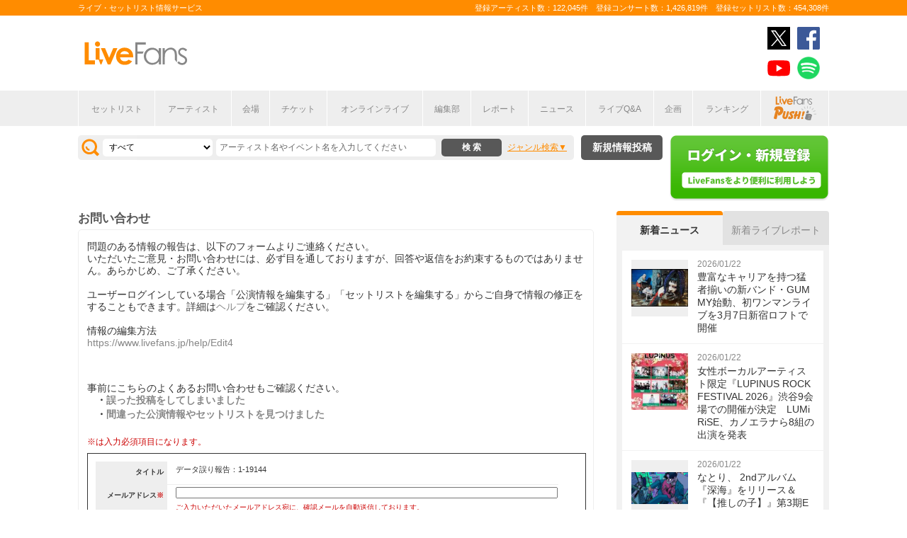

--- FILE ---
content_type: text/html; charset=UTF-8
request_url: https://www.livefans.jp/contact/1/19144
body_size: 9045
content:


<!DOCTYPE html>
<html lang="ja" xmlns="http://www.w3.org/1999/xhtml" xmlns:og="http://ogp.me/ns#" xmlns:mixi="http://mixi-platform.com/ns#" xmlns:fb="http://ogp.me/ns/fb#">
<head>
<!-- Google Tag Manager -->
<script>(function(w,d,s,l,i){w[l]=w[l]||[];w[l].push({'gtm.start':
new Date().getTime(),event:'gtm.js'});var f=d.getElementsByTagName(s)[0],
j=d.createElement(s),dl=l!='dataLayer'?'&l='+l:'';j.async=true;j.src=
'https://www.googletagmanager.com/gtm.js?id='+i+dl;f.parentNode.insertBefore(j,f);
})(window,document,'script','dataLayer','GTM-W46QF8G');</script>
<!-- End Google Tag Manager -->

<meta name="title" content="お問い合わせ" />

<meta http-equiv="Content-Type" content="text/html; charset=UTF-8" />
<meta http-equiv="Content-Script-Type" content="text/javascript" />
<meta http-equiv="Content-Style-Type" content="text/css" />
<meta name="ROBOTS" content="NOINDEX" />
<meta lang="ja" name="description" content="お問い合わせ">
<meta lang="ja" name="keywords" content="コンサート,ライブ,ツアー,フェス,セットリスト">
<link href="/favicon.ico" type="image/x-icon" rel="icon" /><link href="/favicon.ico" type="image/x-icon" rel="shortcut icon" />	<link rel="stylesheet" href="/css/common/fa-solid.css">
	<link rel="stylesheet" href="/css/common/fontawesome.css">
<!--[if lt IE 9]>
<script src="http://ie7-js.googlecode.com/svn/version/2.1?20140220(beta4)/IE9.js"></script>
<![endif]-->
<script type="text/javascript" src="/js/google_analytics.js?update=20170713"></script><script type="text/javascript" src="/js/common/jquery-1.7.2.min.js"></script>
<script type="text/javascript" src="/js/common/jquery.page-scroller-308.js"></script>
<script type="text/javascript" src="/js/common/jquery.cookie.js"></script>
<script type="text/javascript" src="/js/common/jquery.custom.js?update=20180130"></script>
<script type="text/javascript" src="https://static.livefans.jp/js/common/layzr.min.js" async="1"></script>
<script type="text/javascript" src="/js/common/jquery.ajaxtab.js?verupdate=20221215"></script>
<script type="text/javascript" src="/js/common/jquery.search_custom.js?verupdate=20160215"></script>
<link rel="stylesheet" type="text/css" href="/css/common/cake.common.css?verupdate=202501161700" />
<link rel="stylesheet" type="text/css" href="/css/common/contact.css?verupdate=202508051200" />
<script type="text/javascript" src="/js/common/jqModal.js?verupdate=20140530"></script>
<link rel="stylesheet" type="text/css" href="/css/common/jqModal.css" />
<script type="text/javascript" src="https://static.livefans.jp/js/common/aim_application.js?verupdate=202308171800"></script>
<script type="text/javascript" src="https://static.livefans.jp/js/common/load-image.all.min.js"></script>
<link rel="stylesheet" type="text/css" href="https://static.livefans.jp/js/jquery/swiper.min.css" />
<script type="text/javascript" src="https://static.livefans.jp/js/jquery/swiper.jquery.min.js"></script>
<script type="text/javascript" src="https://static.livefans.jp/js/jquery/swiper.custom.js?verupdate=20190418"></script>




<title>お問い合わせ | ライブ・セットリスト情報サービス【 LiveFans (ライブファンズ) 】</title>
<meta name="google-site-verification"content="HbO1KjIbp5-oRlHZKAhgwIPmf1vFJdA-NCSPc9yJ7zo" />


<meta name="twitter:card" content="summary"><meta name="twitter:site" content="@livefans">
<meta name="twitter:creator" content="@livefans">
<meta name="twitter:title" content="お問い合わせ | ライブ・セットリスト情報サービス【 LiveFans (ライブファンズ) 】">
<meta name="twitter:image:src" content="https://www.livefans.jp/img/common/Icon-120.png"><meta name="twitter:domain" content="https://www.livefans.jp/">

<meta property="og:site_name" content="livefans.jp" />
<meta property="og:title" content="お問い合わせ | ライブ・セットリスト情報サービス【 LiveFans (ライブファンズ) 】" />
<meta property="og:description" content="お問い合わせ" />
<meta property="og:url" content="https://www.livefans.jp/contact/1/19144" />
<meta property="fb:app_id" content="528283240567901" />
<meta property="og:type" content="article" /><meta property="og:image" content="https://www.livefans.jp/img/common/fb_likeicon.jpg" />


<script async='async' src='https://flux-cdn.com/client/slp/flux_livefans_AS_PB_AT.min.js'></script>
<script type="text/javascript">
				  var pbjs = pbjs || {};
				  pbjs.que = pbjs.que || [];
				</script>
<script async='async' src='https://securepubads.g.doubleclick.net/tag/js/gpt.js'></script>
<script type="text/javascript">
					  var googletag = googletag || {};
					  googletag.cmd = googletag.cmd || [];
					</script>
<script type="text/javascript">
				  var readyBids = {
				    prebid: false,
					google: false			    
				  };
				  var failSafeTimeout = 3e3;
				  // when both APS and Prebid have returned, initiate ad request
				  var launchAdServer = function () {if (!readyBids.prebid) {return;
				    }
				    requestAdServer();
				  };
				  var requestAdServer = function () {
				    if (!readyBids.google) {
				      readyBids.google = true;
				      googletag.cmd.push(function () {
				        pbjs.que.push(function () {
				          pbjs.setTargetingForGPTAsync();
				        });
				        googletag.pubads().refresh();
				      });
				    }
				  };
				</script><script type="text/javascript">
                    googletag.cmd.push(function () {
                        // add slot (defineSoltの記述
						googletag.defineSlot('/9176203,104311091/1601951', ['fluid',[1, 1],[728, 90]], 'dfp-banner-23-0').addService(googletag.pubads());
						googletag.defineSlot('/9176203,104311091/1601953', ['fluid',[1, 1],[300, 600],[300, 250]], 'dfp-banner-27-0').addService(googletag.pubads());
						googletag.defineSlot('/9176203,104311091/1601954', ['fluid',[1, 1],[300, 250],[300, 600]], 'dfp-banner-28-0').addService(googletag.pubads());
						googletag.pubads().enableLazyLoad({
							fetchMarginPercent: 30,
							renderMarginPercent: 30,
							mobileScaling: 2.0
						});
                        googletag.pubads().enableSingleRequest();
                        googletag.pubads().disableInitialLoad();
                        googletag.enableServices();
                        pbjs.que.push(function () {
                            pbFlux.prebidBidder();
                        });
                    });
                </script>
<script type="text/javascript">
				  setTimeout(function () {
				    requestAdServer();
				  }, failSafeTimeout);
				</script>
</head>

<body id="body_selection">
<!-- Google Tag Manager (noscript) -->
<noscript><iframe src="https://www.googletagmanager.com/ns.html?id=GTM-W46QF8G"
height="0" width="0" style="display:none;visibility:hidden"></iframe></noscript>
<!-- End Google Tag Manager (noscript) -->
<!-- // liveood banner -->
<div id="bannerLf">
</div>
<div id="bannerRt">
</div>





	<!-- // HEADER -->
	<div id="header">
		<div class="seoArea">
			<div class="inner">
				<p class="seoTxt">ライブ・セットリスト情報サービス</p>
				<p class="numbers">登録アーティスト数：122,045件　登録コンサート数：1,426,819件　登録セットリスト数：454,308件</p>
			</div>
		</div>
		<!-- //.SEOAREA -->
		<div id="headerMiddle" class="inner">
			<h1 class="logo"><a href="/"><img src="https://static.livefans.jp/img/common/img-logo.svg" alt="ライブ・セットリスト情報サービス - LiveFans (ライブファンズ)" width="147" height="34" /></a></h1>
			<div id="bannerHeaderTop" class="bannerBox">
				
<!-- /9176203,104311091/1601951 -->
<div id='dfp-banner-23-0' class='adCenter' style='height:90px; width:728px;'>
<script>
googletag.cmd.push(function() { googletag.display('dfp-banner-23-0'); });
</script>
</div>			</div>
			<!-- //#BANNERHEADERTOP -->
			<ul class="snsNav"><li><a href="https://x.com/livefans" target="_blank" onClick="ga('send', 'event', '外部リンク', '公式SNSリンククリック', 'お問い合わせ,https://www.livefans.jp/contact/1/19144,ヘッダー,twitter');"><img src="https://static.livefans.jp/img/common/sns/icon-X.svg" alt="twitter" height="32" width="32" /></a></li><li><a href="https://www.facebook.com/livefans" target="_blank" onClick="ga('send', 'event', '外部リンク', '公式SNSリンククリック', 'お問い合わせ,https://www.livefans.jp/contact/1/19144,ヘッダー,facebook');"><img src="https://static.livefans.jp/img/common/sns/icon-facebook.svg" alt="facebook" height="32" width="32" /></a></li><li><a href="https://www.youtube.com/channel/UCfH5b3DhV7AL-p0yX_zizTA" target="_blank" onClick="ga('send', 'event', '外部リンク', '公式SNSリンククリック', 'お問い合わせ,https://www.livefans.jp/contact/1/19144,ヘッダー,youtube');"><img src="https://static.livefans.jp/img/common/sns/icon-youtube.svg" alt="youtubeチャンネル" height="32" width="32" /></a></li><li><a href="https://open.spotify.com/user/nb3gnvy7qphzbzt8zgeiw4tms?si=-yqPoMdkThSm89_7Adk5tg" target="_blank" onClick="ga('send', 'event', '外部リンク', '公式SNSリンククリック', 'お問い合わせ,https://www.livefans.jp/contact/1/19144,ヘッダー,spotify');"><img src="https://static.livefans.jp/img/common/sns/icon-spotify.png" alt="spotify" height="32" width="32" /></a></li></ul>		</div>
		<!-- //HEADERMIDDLE -->
		<div id="headNav">
			<ul class="inner">
				<!--<li><a href="/">ホーム</a></li>-->
				<li><a href="/setlist">セットリスト</a></li>
				<!--<li><a href="/live">ライブ・フェス情報</a></li>-->
				<li><a href="/artist">アーティスト</a></li>
				<li><a href="/venue">会場</a></li>
				<li><a href="/tickets">チケット</a></li>
				<li><a href="/search/online?option=1&amp;setlist=0&amp;online=on&amp;year=after&amp;sort=e2">オンラインライブ</a></li>
				<li><a href="/matome">編集部</a></li>
				<li><a href="/report">レポート</a></li>
				<!--<li><a href="/column">連載</a></li>-->
				<li><a href="/news">ニュース</a></li>
				<li><a href="/live_qa" target="new">ライブQ&A</a></li>
				<li><a href="/special">企画</a></li>
								<li><a href="/rank">ランキング</a></li>
				<li  class="livefansPush"><a href="/push"><img src="https://static.livefans.jp/img/images/push_artist/common/livefanspushB.svg" width="60" height="34" alt="LiveFans Push!" /></a></li>			</ul>
		</div>
		<!-- //#HEADNAV -->
		<!-- // BillboardLIVE -->
		<!--<h6><a href="/billboard-live"><img src="/img/common/navBlbd.gif" alt="BillboardLIVE" width="147" height="29" /></a></h6>-->
		<!-- // BillboardLIVE -->
		<!-- <p class="menubnr"><a href="/tvguide?ref=menu"><img src="/img/data/nav_tvguide.png" alt="LiveFans 音楽番組ガイド" width="147" height="29" /></a></p>-->
	</div>
	<!-- // HEADER -->

	<!-- // WRAP -->
	<div id="wrap">



<!-- // CONTAINER -->
<div id="container">


<!-- //#CONTAINERHEAD -->
<div id="containerHead">

<div class="left">
<!-- // SEARCHBOX -->
<div id="searchBox">
<form name="searchBox" action="/search" onsubmit="return check_keyword()">
<select name="option">
<option value="1" >すべて</option>
<option value="2" >セットリストを探す</option>
<option value="6" >アーティストを探す</option>
<option value="3" >ライブを探す</option>
<option value="4" >フェスを探す</option>
<!-- <option value="5" >ツアー</option> -->
<!-- <option value="7" >ライブレポート</option> -->
<!-- <option value="8" >特集</option> -->
</select>
<input type="text" name="keyword" id ="keyword" accesskey="s" value="" maxlength="50" />
<p><input type="submit" id="seach_btn" value="検 索" /></p>

<p class="narrowBtn">ジャンル検索</p>

<div class="searchBoxIn" style="display:none">
<dl>
<dt>音楽ジャンル</dt><dd>
<select name="genre">
<option value="all">すべて</option>

<option value="B1"  >ポップス</option>
<option value="B2"  >ロック</option>
<option value="B3"  >オルタナティブ／パンク</option>
<option value="B4"  >ハードロック／メタル</option>
<option value="B5"  >フォーク／ニューミュージック</option>
<option value="B6"  >ヒップホップ／ラップ</option>
<option value="B7"  >R&B／ソウル</option>
<option value="B8"  >レゲエ</option>
<option value="B9"  >ブルース</option>
<option value="B12"  >エレクトロニカ／ダンス</option>
<option value="B14"  >ジャズ／フュージョン</option>
<option value="B15"  >クラシック</option>
<option value="B16"  >イージーリスニング</option>
<option value="B17"  >歌謡曲</option>
<option value="B18"  >演歌</option>
<option value="B19"  >日本伝統音楽／民謡</option>
<option value="B20"  >アイドル</option>
<option value="B21"  >アニメ／ゲーム／声優</option>
<option value="B22"  >ヴィジュアル系</option>
<option value="B23"  >K-POP</option>
<option value="B24"  >アジア／ワールド</option>
<option value="B28"  >ミュージカル／演劇</option>
<option value="B99"  >その他</option></select></dd>
</dl>

</div>
</form>
</div>
<!-- // SEARCHBOX -->
<div class="btn"><a href="/events" class="opalink">新規情報投稿</a></div>
</div>
<!-- //.LEFT -->
<div class="right">
<div class="login"><a href=/users/login><img src="https://static.livefans.jp/img/common/btn-login.png" alt="ログイン・新規登録" height="93" width="226" /></a></div><input type="hidden" id="user_id" value="" />
</div>
<!-- //.RIGHT -->

</div>
<!-- //#CONTAINERHEAD -->

<div id="content">	<!-- // CONTENT -->

<div id="homeList2">

<h4 class="artistName">お問い合わせ</h4>
<div class="whiteBack midBox grayborderBack contactForm">
<div class="contact-description">問題のある情報の報告は、以下のフォームよりご連絡ください。<br />いただいたご意見・お問い合わせには、必ず目を通しておりますが、回答や返信をお約束するものではありません。あらかじめ、ご了承ください。<br /><br />ユーザーログインしている場合「公演情報を編集する」「セットリストを編集する」からご自身で情報の修正をすることもできます。詳細は<a href="/help/Edit4" target="_blank">ヘルプ</a>をご確認ください。<br /><br />情報の編集方法<br /><a href="/help/Edit4" target="_blank">https://www.livefans.jp/help/Edit4</a></div>
<div class="faqLink">
	事前にこちらのよくあるお問い合わせもご確認ください。<br>
	<p>・<a href="/help/Q2" target="_new">誤った投稿をしてしまいました</a></p><br>
	<p>・<a href="/help/Q18" target="_new">間違った公演情報やセットリストを見つけました</a></p><br>
</div>

<div class="red">※は入力必須項目になります。</div>


<form action="/contact/confirm" name="ContactForm" id="ContactForm" method="post">
<div class="sqr">
<div  class="dlftgrybck">
<dl><dt>タイトル</dt>
<dd>データ誤り報告：1-19144</dd>
<input type="hidden" name="data[tag_TITLE]" value="データ誤り報告：1-19144" id="tag_TITLE"/>
<dt>メールアドレス<span class="red">※</span></dt>
<dd>
<input type="text" name="tag_EMAIL" id="tag_EMAIL" size="30" value="">
<div><span class="red">ご入力いただいたメールアドレス宛に、確認メールを自動送信しております。<br />ドメイン拒否をしている場合は、「@livefans.jp」「@skiyaki.com」からのメールを受信できる様に設定をお願いします。</span></div>
</dd>
<dt>お問い合わせ内容<span class="red">※</span></dt>
<dd><textarea id="tag_STR" name="tag_STR" cols="70" rows="5"></textarea><br /></dd>
</dl></div></div>
<p><address>個人情報保護</address></p>
<p class="contact">お問い合わせフォームにご入力いただきました個人情報は、<a href="/privacy" class="opalink">プライバシーポリシー</a>に沿って適正に取り扱っております。</p>
<div class="formlogin formloginwd hgt20 rfloat">
<a href="javascript:void(0)" class="opalink"  onclick="document.ContactForm.submit(); return false;">入力内容を確認する</a></div>
<input type="hidden" name="data[contact][report_type]" value="1" id="contactReportType"/>
<input type="hidden" name="data[contact][target_id]" value="19144" id="contactTargetId"/>
<input type="hidden" name="data[contact][user_id]" value="" id="contactUserId"/>
<input type="hidden" name="data[contact][nick_name]" value="" id="contactNickName"/>
</form></p>

</div>
</div>

</div>	<!-- // CONTENT -->


<!-- // jQuery -->
<script type="text/javascript">
</script>
<!-- // jQuery -->

<!-- // SIDE -->
<div id="side"><!-- // sidemenu -->

<div id="newsBox">
<ul class="tab js-switch-side">
<li class="active" data-id="newsContents">新着ニュース</li>
<li data-id="liveContents">新着ライブレポート</li>
</ul>
<div id="newsContents" class="contents js-switch-side-contents" style="display: block;">
<ul>
<li><a href="https://www.livefans.jp/news/pc/62749" class="opalink" onclick=" sendActionLog('30','0', 'a100ca773ee76d8d210117b562e805c5e64604e7', 'https://www.livefans.jp/', '0', '0', '0', '62749', '14' );  ga('send', 'event', '外部リンク', 'ニュース', '豊富なキャリアを持つ猛者揃いの新バンド・GUMMY始動、初ワンマンライブを3月7日新宿ロフトで開催,https://www.livefans.jp/news/pc/62749');" ><div class="thumb"><img src="http://static.livefans.jp/img/contents/etc/202601/22145522_200_133.jpg" alt="" width="80" height="80" /></div><div class="info"><time>2026/01/22</time><h3 class="ttl">豊富なキャリアを持つ猛者揃いの新バンド・GUMMY始動、初ワンマンライブを3月7日新宿ロフトで開催</h3></div></a></li>
<li><a href="https://www.livefans.jp/news/pc/62748" class="opalink" onclick=" sendActionLog('30','0', 'a100ca773ee76d8d210117b562e805c5e64604e7', 'https://www.livefans.jp/', '0', '0', '0', '62748', '14' );  ga('send', 'event', '外部リンク', 'ニュース', '女性ボーカルアーティスト限定『LUPINUS ROCK FESTIVAL 2026』渋谷9会場での開催が決定　LUMiRiSE、カノエラナら8組の出演を発表,https://www.livefans.jp/news/pc/62748');" ><div class="thumb"><img src="http://static.livefans.jp/img/contents/etc/202601/22130151_106_150.jpg" alt="" width="80" height="80" /></div><div class="info"><time>2026/01/22</time><h3 class="ttl">女性ボーカルアーティスト限定『LUPINUS ROCK FESTIVAL 2026』渋谷9会場での開催が決定　LUMiRiSE、カノエラナら8組の出演を発表</h3></div></a></li>
<li><a href="https://www.livefans.jp/news/pc/62745" class="opalink" onclick=" sendActionLog('30','0', 'a100ca773ee76d8d210117b562e805c5e64604e7', 'https://www.livefans.jp/', '0', '0', '0', '62745', '14' );  ga('send', 'event', '外部リンク', 'ニュース', 'なとり、 2ndアルバム『深海』をリリース＆『【推しの子】』第3期ED「セレナーデ」のMV公開　自身最大規模のホールツアーも開催決定,https://www.livefans.jp/news/pc/62745');" ><div class="thumb"><img src="http://static.livefans.jp/img/contents/etc/202601/22114330_200_113.jpg" alt="" width="80" height="80" /></div><div class="info"><time>2026/01/22</time><h3 class="ttl">なとり、 2ndアルバム『深海』をリリース＆『【推しの子】』第3期ED「セレナーデ」のMV公開　自身最大規模のホールツアーも開催決定</h3></div></a></li>
<li><a href="https://www.livefans.jp/news/pc/62744" class="opalink" onclick=" sendActionLog('30','0', 'a100ca773ee76d8d210117b562e805c5e64604e7', 'https://www.livefans.jp/', '0', '0', '0', '62744', '14' );  ga('send', 'event', '外部リンク', 'ニュース', '首藤義勝のソロプロジェクト・千也茶丸、新作EP『Echoes』を2月にリリース　ツアーに明くる夜の羊、SAKANAMONがゲスト出演決定,https://www.livefans.jp/news/pc/62744');" ><div class="thumb"><img src="http://static.livefans.jp/img/contents/etc/202601/21124816_200_133.jpg" alt="" width="80" height="80" /></div><div class="info"><time>2026/01/21</time><h3 class="ttl">首藤義勝のソロプロジェクト・千也茶丸、新作EP『Echoes』を2月にリリース　ツアーに明くる夜の羊、SAKANAMONがゲスト出演決定</h3></div></a></li>
<li><a href="https://www.livefans.jp/news/pc/62743" class="opalink" onclick=" sendActionLog('30','0', 'a100ca773ee76d8d210117b562e805c5e64604e7', 'https://www.livefans.jp/', '0', '0', '0', '62743', '14' );  ga('send', 'event', '外部リンク', 'ニュース', '沖縄で開催の『Orion Island Waves​』ORANGE RANGE、KREVAら第1弾出演アーティストと日割りを発表,https://www.livefans.jp/news/pc/62743');" ><div class="thumb"><img src="http://static.livefans.jp/img/contents/etc/202601/21124429_200_112.jpg" alt="" width="80" height="80" /></div><div class="info"><time>2026/01/21</time><h3 class="ttl">沖縄で開催の『Orion Island Waves​』ORANGE RANGE、KREVAら第1弾出演アーティストと日割りを発表</h3></div></a></li>
<li><div class="moreBtn"><a href="/news">もっと見る</a></div></li>
</ul></div>
<div id="liveContents" class="contents js-switch-side-contents hide" style="display: none;">
<ul>
<li><a href="https://www.livefans.jp/report/pc/62750" class="opalink" onclick=" sendActionLog('30','0', 'a100ca773ee76d8d210117b562e805c5e64604e7', 'https://www.livefans.jp/', '0', '0', '0', '62750', '14' );  ga('send', 'event', '外部リンク', 'ライブレポート', 'jeanとArcheがそれぞれ示したルーツと信念ーー『T.B.O presents #長堀界隈 ver1107』シーンを牽引する才能に魅せられた夜をプレイバック,https://www.livefans.jp/report/pc/62750');" ><div class="thumb"><img src="http://static.livefans.jp/img/contents/etc/202601/22185041_200_133.jpg" alt="" width="80" height="80" /></div><div class="info"><time>2026/01/22</time><h3 class="ttl">jeanとArcheがそれぞれ示したルーツと信念ーー『T.B.O presents #長堀界隈 ver1107』シーンを牽引する才能に魅せられた夜をプレイバック</h3></div></a></li>
<li><a href="https://www.livefans.jp/report/pc/62747" class="opalink" onclick=" sendActionLog('30','0', 'a100ca773ee76d8d210117b562e805c5e64604e7', 'https://www.livefans.jp/', '0', '0', '0', '62747', '14' );  ga('send', 'event', '外部リンク', 'ライブレポート', '中田裕二、ホリエアツシ、高野寛が出演　『貴ちゃんナイト vol.17 ～When I&amp;#039;m Sixty-Five～』のオフィシャルレポートが到着,https://www.livefans.jp/report/pc/62747');" ><div class="thumb"><img src="http://static.livefans.jp/img/contents/etc/202601/22122158_200_133.jpg" alt="" width="80" height="80" /></div><div class="info"><time>2026/01/22</time><h3 class="ttl">中田裕二、ホリエアツシ、高野寛が出演　『貴ちゃんナイト vol.17 ～When I&#039;m Sixty-Five～』のオフィシャルレポートが到着</h3></div></a></li>
<li><a href="https://www.livefans.jp/report/pc/62746" class="opalink" onclick=" sendActionLog('30','0', 'a100ca773ee76d8d210117b562e805c5e64604e7', 'https://www.livefans.jp/', '0', '0', '0', '62746', '14' );  ga('send', 'event', '外部リンク', 'ライブレポート', 'ハナユイ×Odd×Laica　 「伝説の日だった、伝説のメンツだった」と言われるぐらいの空間にしたい、気鋭の3バンドによる『butterfly effect』をレポート,https://www.livefans.jp/report/pc/62746');" ><div class="thumb"><img src="http://static.livefans.jp/img/contents/etc/202601/22120530_200_150.jpg" alt="" width="80" height="80" /></div><div class="info"><time>2026/01/22</time><h3 class="ttl">ハナユイ×Odd×Laica　 「伝説の日だった、伝説のメンツだった」と言われるぐらいの空間にしたい、気鋭の3バンドによる『butterfly effect』をレポート</h3></div></a></li>
<li><a href="https://www.livefans.jp/report/pc/62738" class="opalink" onclick=" sendActionLog('30','0', 'a100ca773ee76d8d210117b562e805c5e64604e7', 'https://www.livefans.jp/', '0', '0', '0', '62738', '14' );  ga('send', 'event', '外部リンク', 'ライブレポート', 'めいちゃん、新たな自信とパワーが溢れた日本武道館公演をレポート,https://www.livefans.jp/report/pc/62738');" ><div class="thumb"><img src="http://static.livefans.jp/img/contents/etc/202601/20120847_200_133.jpg" alt="" width="80" height="80" /></div><div class="info"><time>2026/01/20</time><h3 class="ttl">めいちゃん、新たな自信とパワーが溢れた日本武道館公演をレポート</h3></div></a></li>
<li><a href="https://www.livefans.jp/report/pc/62729" class="opalink" onclick=" sendActionLog('30','0', 'a100ca773ee76d8d210117b562e805c5e64604e7', 'https://www.livefans.jp/', '0', '0', '0', '62729', '14' );  ga('send', 'event', '外部リンク', 'ライブレポート', 'タイムレスな音楽が彩る新たな“年の瀬の風物詩”が神戸に誕生　佐野元春、Original Loveら出演の『KOBE MUSIC COMMONS 2025』オフィシャルレポートが到着,https://www.livefans.jp/report/pc/62729');" ><div class="thumb"><img src="http://static.livefans.jp/img/contents/etc/202601/16180931_200_133.jpg" alt="" width="80" height="80" /></div><div class="info"><time>2026/01/16</time><h3 class="ttl">タイムレスな音楽が彩る新たな“年の瀬の風物詩”が神戸に誕生　佐野元春、Original Loveら出演の『KOBE MUSIC COMMONS 2025』オフィシャルレポートが到着</h3></div></a></li>
<li><div class="moreBtn"><a href="/report">もっと見る</a></div></li>
</ul></div></div>
<div id="matomeBox">
<h3 class="ttlSide"><span>編集部</span></h3>
<div class="contents">
<ul>
<li><a href="https://www.livefans.jp/articles/61842" class="opalink" onclick=" sendActionLog('15','0', 'a100ca773ee76d8d210117b562e805c5e64604e7', 'https://www.livefans.jp/', '0', '0', '0', '0', '0' );  ga('send', 'event', '外部リンク', 'まとめ', '≪LiveFans調べ≫2025年 上半期ライブ動員ランキング！,https://www.livefans.jp/articles/61842');" ><div class="thumb"><img src="http://static.livefans.jp/img/contents/etc/202507/16121233_300_300.jpg" width="80" height="80" /></div><div class="info"><h3 class="ttl">≪LiveFans調べ≫2025年 上半期ライブ動員ランキング！</h3><p class="desc">【LiveFans独自ランキング】2025年上半期、ライブの動員数が多かったのは…！？</p></div></a></li>
<li><a href="https://www.livefans.jp/articles/60916" class="opalink" onclick=" sendActionLog('15','0', 'a100ca773ee76d8d210117b562e805c5e64604e7', 'https://www.livefans.jp/', '0', '0', '0', '0', '0' );  ga('send', 'event', '外部リンク', 'まとめ', '≪LiveFans調べ≫2024年 年間ライブ動員ランキング！,https://www.livefans.jp/articles/60916');" ><div class="thumb"><img src="http://static.livefans.jp/img/contents/etc/202501/14173605_300_300.jpg" width="80" height="80" /></div><div class="info"><h3 class="ttl">≪LiveFans調べ≫2024年 年間ライブ動員ランキング！</h3><p class="desc">【LiveFans独自ランキング】2024年、ライブの動員数が多かったのは…！？</p></div></a></li>
<li><a href="https://www.livefans.jp/articles/60165" class="opalink" onclick=" sendActionLog('15','0', 'a100ca773ee76d8d210117b562e805c5e64604e7', 'https://www.livefans.jp/', '0', '0', '0', '0', '0' );  ga('send', 'event', '外部リンク', 'まとめ', '≪LiveFans調べ≫2024年 上半期ライブ動員ランキング！,https://www.livefans.jp/articles/60165');" ><div class="thumb"><img src="http://static.livefans.jp/img/contents/etc/202407/16150701_300_300.jpg" width="80" height="80" /></div><div class="info"><h3 class="ttl">≪LiveFans調べ≫2024年 上半期ライブ動員ランキング！</h3><p class="desc">【LiveFans独自ランキング】2024年上半期、ライブの動員数が多かったのは…！？</p></div></a></li>
<li><div class="moreBtn"><a href="/matome">もっと見る</a></div></li>
</ul>
</div>
</div>
<div id="bannerSideMiddle" class="bannerBox">
<!-- /9176203,104311091/1601953 -->
<div id='dfp-banner-27-0' class='adCenter' style='height:600px; width:300px;'>
<script>
googletag.cmd.push(function() { googletag.display('dfp-banner-27-0'); });
</script>
</div>
</div>
<div id="bannerSideBottom" class="bannerBox">
<!-- /9176203,104311091/1601954 -->
<div id='dfp-banner-28-0' class='adCenter' style='height:600px; width:300px;'>
<script>
googletag.cmd.push(function() { googletag.display('dfp-banner-28-0'); });
</script>
</div>
</div>
<div id="tenbaiBox">
<a href="https://www.tenbai-no.jp/" onclick="  sendActionLog('15','0', 'a100ca773ee76d8d210117b562e805c5e64604e7', 'https://www.livefans.jp/', '0', '0', '0', '0', '0' );  ga('send', 'event', 'バナークリック', 'チケット転売NO', 'https://www.tenbai-no.jp/');" target="new"><img src="https://static.livefans.jp/img/data/ticket_310.jpg" alt="バナー" width="300" /></a>
</div></div><!-- // sidemenu -->
<!-- // SIDE -->

</div>
<!-- // CONTAINER -->

<!-- Info Popup -->

<script type="text/javascript">
	if($('#dialog').length){
		$(function(){
		    $('#dialog').jqm();
		    $('#dialog').jqmShow();//modalウインドウを表示する
		    $(window).load(function(){
		    })
		});
	}

// NARROWSEARCH TL
//jQuery('.typeFes').not('#type00').addClass('hide');
jQuery(document).on('change','#typeLive',function(){
	jQuery('.typeFes').addClass('hide');
	jQuery('#' + jQuery('#typeLive option:selected').attr('class')).removeClass('hide');
	jQuery('.typeFes').not('#' + jQuery('#typeLive option:selected').attr('class')).val('');
});
jQuery(document).on('click','.memoBox > dl dt a.btnMemo',function(){
	jQuery(this).parents('dl').hide();
	jQuery('form'+jQuery(this).attr('href')).show();
	return false;
});
jQuery(document).on('click','dt a.btnCncl',function(){
	jQuery('form'+jQuery(this).attr('href')).hide();
	jQuery('form'+jQuery(this).attr('href')).siblings('dl').show();
	return false;
});

</script>



<!-- // FOOTER BANNER -->

<div id="footerBanner">
<ul class="smallBanner">
</ul></div><!-- // FOOTER BANNER -->

</div>
<!-- // WRAP -->



<!-- // FOOTER -->
<div id="footer">
<div class="inner">
<p class="goTop"><a href="#wrap">Page Top↑</a></p>
<!-- <h5><a href="/"><img src="/img/common/footLogo.png?update=20160401" alt="LiveFans フッターロゴ" width="176" height="59" /></a></h5> -->
<div class="footerLf">
<ul>
<li><a href="/setlist">セットリスト情報</a></li>
<!--<li><a href="/live">ライブ・フェス情報</a></li>-->
<li><a href="/artist">アーティスト一覧</a></li>
<li><a href="/users/login">ユーザー登録</a></li>
<li><a href="/events">新規情報投稿</a></li>
</ul>
<ul>
<li><a href="/first">初めての方</a></li>
<li><a href="/guide">投稿のガイドライン</a></li>
<li><a href="/help">ヘルプ</a></li>
<li><a href="/contact/10">お問い合わせ</a></li>
</ul>
<ul>
<li><a href="/terms">利用規約</a></li>
<li><a href="/privacy">プライバシーポリシー</a></li>
<li><a href="/company">運営会社</a></li>
<li><a href="/news/info/list">お知らせ</a></li>
</ul>
<ul>
<li><a href="/contact/21">アーティスト・公演主催者の方へ</a></li>
</ul>

</div>
<div class="footerRt">
<ul class="snsNav"><li><a href="https://x.com/livefans" target="_blank" onClick="ga('send', 'event', '外部リンク', '公式SNSリンククリック', 'お問い合わせ,https://www.livefans.jp/contact/1/19144,フッター,twitter');"><img src="https://static.livefans.jp/img/common/sns/icon-X.svg" alt="twitter" height="32" width="32" /></a></li><li><a href="https://www.facebook.com/livefans" target="_blank" onClick="ga('send', 'event', '外部リンク', '公式SNSリンククリック', 'お問い合わせ,https://www.livefans.jp/contact/1/19144,フッター,facebook');"><img src="https://static.livefans.jp/img/common/sns/icon-facebook.svg" alt="facebook" height="32" width="32" /></a></li><li><a href="https://www.youtube.com/channel/UCfH5b3DhV7AL-p0yX_zizTA" target="_blank" onClick="ga('send', 'event', '外部リンク', '公式SNSリンククリック', 'お問い合わせ,https://www.livefans.jp/contact/1/19144,フッター,youtube');"><img src="https://static.livefans.jp/img/common/sns/icon-youtube.svg" alt="youtubeチャンネル" height="32" width="32" /></a></li><li><a href="https://open.spotify.com/user/nb3gnvy7qphzbzt8zgeiw4tms?si=-yqPoMdkThSm89_7Adk5tg" target="_blank" onClick="ga('send', 'event', '外部リンク', '公式SNSリンククリック', 'お問い合わせ,https://www.livefans.jp/contact/1/19144,フッター,spotify');"><img src="https://static.livefans.jp/img/common/sns/icon-spotify.png" alt="spotify" height="32" width="32" /></a></li></ul><ul class="appBanner">
<li><a href="https://play.google.com/store/apps/details?id=jp.livefans.player" onclick=" sendActionLog('15','0', 'a100ca773ee76d8d210117b562e805c5e64604e7', 'https://www.livefans.jp/', '0', '0', '0', '0', '0' );  "><img src="https://static.livefans.jp/img/common/banner-app02.jpg" alt="LiveFansアプリ" width="180" height="70" /></a></li>
<li><a href="https://go.livefans.jp/app" onclick=" sendActionLog('15','0', 'a100ca773ee76d8d210117b562e805c5e64604e7', 'https://www.livefans.jp/', '0', '0', '0', '0', '0' );  ga('send', 'event', '外部リンク', 'アプリストアリンク', 'ライブへGO アプリ For iPhone AppStore,https://go.livefans.jp/app,グローバルフッター,/contact/1/19144');"><img src="https://static.livefans.jp/img/common/banner-app01.jpg" alt="ライブへGO!アプリ" width="180" height="70" /></a></li></ul></div>
</div>
<p id="copy">Copyright (C) 2021- SKIYAKI Inc. All Rights Reserved. <br />JASRAC許諾番号：9022255001Y45037</p>
</div>
<!-- // FOOTER -->

<!--8.2-->
<script type="text/javascript">
var layzr = new Layzr();
</script>




<div id="fb-root"></div>
				<script async>(function(d, s, id) {
				  var js, fjs = d.getElementsByTagName(s)[0];
				  if (d.getElementById(id)) return;
				  js = d.createElement(s); js.id = id; js.async = true;
				  js.src = "//connect.facebook.net/ja_JP/sdk.js#xfbml=1&appId=528283240567901&version=v2.8";
				  fjs.parentNode.insertBefore(js, fjs);
				}(document, 'script', 'facebook-jssdk'));
				</script><script>
			!function(d,s,id){
				var js,fjs=d.getElementsByTagName(s)[0];
				if(!d.getElementById(id)){
					js=d.createElement(s);
					js.id=id;
					js.src="//platform.twitter.com/widgets.js";
					js.async = true;
					fjs.parentNode.insertBefore(js,fjs);
				}
			}(document,"script","twitter-wjs");
			</script>



<!--8.2-->





<script>
jQuery(document).on('click','#popupOverlay, #popupInfo p.btn + a',function(){
	jQuery('#popupInfo').fadeOut();
	jQuery('#popupOverlay').remove();
	return false;
});

var popup = document.getElementById("popupInfo");
if( popup ){
	jQuery('body').append('<div id="popupOverlay"></div>');
	jQuery('#popupOverlay').fadeIn('fast');
}
</script>


</body>
</html>


--- FILE ---
content_type: text/html; charset=utf-8
request_url: https://www.google.com/recaptcha/api2/aframe
body_size: 265
content:
<!DOCTYPE HTML><html><head><meta http-equiv="content-type" content="text/html; charset=UTF-8"></head><body><script nonce="rosXj1ZsVpdEZlOWwja_lw">/** Anti-fraud and anti-abuse applications only. See google.com/recaptcha */ try{var clients={'sodar':'https://pagead2.googlesyndication.com/pagead/sodar?'};window.addEventListener("message",function(a){try{if(a.source===window.parent){var b=JSON.parse(a.data);var c=clients[b['id']];if(c){var d=document.createElement('img');d.src=c+b['params']+'&rc='+(localStorage.getItem("rc::a")?sessionStorage.getItem("rc::b"):"");window.document.body.appendChild(d);sessionStorage.setItem("rc::e",parseInt(sessionStorage.getItem("rc::e")||0)+1);localStorage.setItem("rc::h",'1769119298762');}}}catch(b){}});window.parent.postMessage("_grecaptcha_ready", "*");}catch(b){}</script></body></html>

--- FILE ---
content_type: application/javascript; charset=utf-8
request_url: https://fundingchoicesmessages.google.com/f/AGSKWxXQyjboSM0CPPgF6uQt9Wahn8jaNPHdoHEL2yMO0Ztz4Y1rQfo06sIzXfgDtIimGM5oC4yV_h96F7SGM07PrGXi-spdLXLmVPeb9xQyLs8ikIbgMY9F8GsXpEYioGEdVW45VTbWsQ==?fccs=W251bGwsbnVsbCxudWxsLG51bGwsbnVsbCxudWxsLFsxNzY5MTE5Mjk4LDQ2NDAwMDAwMF0sbnVsbCxudWxsLG51bGwsW251bGwsWzcsMTksNl0sbnVsbCxudWxsLG51bGwsbnVsbCxudWxsLG51bGwsbnVsbCxudWxsLG51bGwsM10sImh0dHBzOi8vd3d3LmxpdmVmYW5zLmpwL2NvbnRhY3QvMS8xOTE0NCIsbnVsbCxbWzgsIms2MVBCam1rNk8wIl0sWzksImVuLVVTIl0sWzE2LCJbMSwxLDFdIl0sWzE5LCIyIl0sWzE3LCJbMF0iXSxbMjQsInd3dy5saXZlZmFucy5qcCJdLFsyOSwiZmFsc2UiXV1d
body_size: 146
content:
if (typeof __googlefc.fcKernelManager.run === 'function') {"use strict";this.default_ContributorServingResponseClientJs=this.default_ContributorServingResponseClientJs||{};(function(_){var window=this;
try{
var qp=function(a){this.A=_.t(a)};_.u(qp,_.J);var rp=function(a){this.A=_.t(a)};_.u(rp,_.J);rp.prototype.getWhitelistStatus=function(){return _.F(this,2)};var sp=function(a){this.A=_.t(a)};_.u(sp,_.J);var tp=_.ed(sp),up=function(a,b,c){this.B=a;this.j=_.A(b,qp,1);this.l=_.A(b,_.Pk,3);this.F=_.A(b,rp,4);a=this.B.location.hostname;this.D=_.Fg(this.j,2)&&_.O(this.j,2)!==""?_.O(this.j,2):a;a=new _.Qg(_.Qk(this.l));this.C=new _.dh(_.q.document,this.D,a);this.console=null;this.o=new _.mp(this.B,c,a)};
up.prototype.run=function(){if(_.O(this.j,3)){var a=this.C,b=_.O(this.j,3),c=_.fh(a),d=new _.Wg;b=_.hg(d,1,b);c=_.C(c,1,b);_.jh(a,c)}else _.gh(this.C,"FCNEC");_.op(this.o,_.A(this.l,_.De,1),this.l.getDefaultConsentRevocationText(),this.l.getDefaultConsentRevocationCloseText(),this.l.getDefaultConsentRevocationAttestationText(),this.D);_.pp(this.o,_.F(this.F,1),this.F.getWhitelistStatus());var e;a=(e=this.B.googlefc)==null?void 0:e.__executeManualDeployment;a!==void 0&&typeof a==="function"&&_.To(this.o.G,
"manualDeploymentApi")};var vp=function(){};vp.prototype.run=function(a,b,c){var d;return _.v(function(e){d=tp(b);(new up(a,d,c)).run();return e.return({})})};_.Tk(7,new vp);
}catch(e){_._DumpException(e)}
}).call(this,this.default_ContributorServingResponseClientJs);
// Google Inc.

//# sourceURL=/_/mss/boq-content-ads-contributor/_/js/k=boq-content-ads-contributor.ContributorServingResponseClientJs.en_US.k61PBjmk6O0.es5.O/d=1/exm=ad_blocking_detection_executable,kernel_loader,loader_js_executable,monetization_cookie_state_migration_initialization_executable/ed=1/rs=AJlcJMztj-kAdg6DB63MlSG3pP52LjSptg/m=cookie_refresh_executable
__googlefc.fcKernelManager.run('\x5b\x5b\x5b7,\x22\x5b\x5bnull,\\\x22livefans.jp\\\x22,\\\x22AKsRol8MVYa6SI_bkg-kLaSntvpbIHs2OmMG66LVex6mHnW_RqTfwhbwRZ_Y3daYrjfeqgeGHBw8hxP9AQXQVfT3MFAKfwYGTJs6iV-4RgIFb0EGiGxfeK5L7Nmgl1WFzqEaFiI2hPnNribVPEDVOiSKY2uY_iZTHQ\\\\u003d\\\\u003d\\\x22\x5d,null,\x5b\x5bnull,null,null,\\\x22https:\/\/fundingchoicesmessages.google.com\/f\/AGSKWxUHJBvnA8WdT8s9sjb2NYlxv_XzWk5X-FEFRxac2sTnOYhji0YE06-ybzUOZ_dCgCLjlNgsZnj3_WwDHHm0OeRg8ox7JtoNewiDiGz4-0HnsqCDIyC_yLDY6d1ZycQQkAhmDyuH1Q\\\\u003d\\\\u003d\\\x22\x5d,null,null,\x5bnull,null,null,\\\x22https:\/\/fundingchoicesmessages.google.com\/el\/AGSKWxW9NdOIwk54U4EPE_M6qkQ4n7gP1tqU18RQRnLDYzbki6wkx5Nvr4DS_ED2Mbb6m66P03k23g2nrAH15PkYrhakfVRc6VzzfmH7dSa_ouvVU-DuFnV72WH0Vs_NZ7Fohne1GDWkDw\\\\u003d\\\\u003d\\\x22\x5d,null,\x5bnull,\x5b7,19,6\x5d,null,null,null,null,null,null,null,null,null,3\x5d\x5d,\x5b2,1\x5d\x5d\x22\x5d\x5d,\x5bnull,null,null,\x22https:\/\/fundingchoicesmessages.google.com\/f\/AGSKWxVKgUwBP5uBbQc7Pn0b2eoM2FzpsSSzC_u-_JMu9zwx1wyErZtfzS5vtb0s3kz0KlF-aAKU8mqAFf_M_M6a8N65dfBLopyM_GTPYfDsbI3yftxvRbJ5gsBZf57Rs7YXF_Wzq_qvbg\\u003d\\u003d\x22\x5d\x5d');}

--- FILE ---
content_type: application/javascript; charset=utf-8
request_url: https://fundingchoicesmessages.google.com/f/AGSKWxXCFSPYh-VlfM03xdCv_19AkLxlLXqBDE96VH_6lCRb436e5lMp_bzXR3ku2HHZo8Ze4Mw214EuHMo5k6I0cm7EmM4f7kUM_RhTEXC6F5rWkVhVwtzHQa1IR3sEas9J-wZoylajngyqAavCCdI7BaKh5La1A2uOTdH3_NkAnQUjorrbqdHhHW6Y1HdL/_-ad.jpg.pagespeed./460x80_/skins/ads-/interstitial-ad?/adrendererfactory.
body_size: -1288
content:
window['efbd4369-6950-4418-b3bb-64abfd6da1a6'] = true;